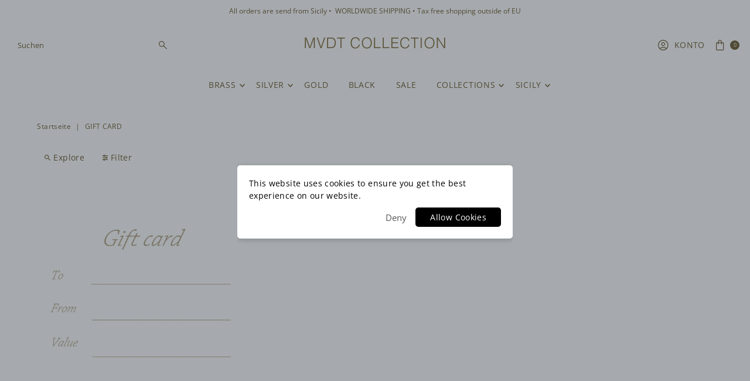

--- FILE ---
content_type: text/html; charset=utf-8
request_url: https://mvdtcollection.com/products/gift-card-1?view=quick
body_size: 5495
content:


<div id="shopify-section-quickview" class="shopify-section"><template data-html="content" id="quickview">
<div class="product-quickview__wrapper product-quick-view js-quickview-wrapper product-747405770871 animate fadeInUp"
data-payment-button="true"
data-product-id="747405770871"
data-sale-format="percentage"
data-section-id="quickview"
data-url="/products/gift-card-1">

  <script class="product-json" type="application/json">
  {
      "id": 747405770871,
      "title": "Gift Card",
      "handle": "gift-card-1",
      "description": "\u003cmeta charset=\"utf-8\"\u003e\n\u003cp\u003eLooking for a beautiful gift!\u003cbr\u003e\u003cbr\u003eWe will send you the Gift Card in a lovely MvdT Gift box. This makes your gift even more special.\u003cbr\u003e\u003cbr\u003e*If you don't want to receive the Gift Box, use code: FREESHIPPING\u003c\/p\u003e\n\u003cp\u003eIs the amount you want to give not available in the webshop, please let us know and we will make sure it will be.\u003c\/p\u003e\n\u003cp\u003eEnjoy celebrating!\u003c\/p\u003e",
      "published_at": [9,55,17,10,4,2018,2,100,true,"CEST"],
      "created_at": [31,58,17,10,4,2018,2,100,true,"CEST"],
      "vendor": "www.marlousvandertoorn.com",
      "type": "",
      "tags": ["brass","Gift card","gold","je","Jewelry design","online store"],
      "price": 2500,
      "price_min": 2500,
      "price_max": 25000,
      "available": true,
      "price_varies": true,
      "compare_at_price": null,
      "compare_at_price_min": 0,
      "compare_at_price_max": 0,
      "compare_at_price_varies": false,
      "variants": [
        {
          "id": 8109078446199,
          "title": "€25",
          "option1": "€25",
          "option2": null,
          "option3": null,
          "sku": "",
          "featured_image": {
              "id": 33801741467848,
              "product_id": 33801741467848,
              "position": 1,
              "created_at": [9,55,17,10,4,2018,2,100,true,"CEST"],
              "updated_at": [31,58,17,10,4,2018,2,100,true,"CEST"],
              "alt": "Gift Card",
              "width": 1094,
              "height": 1112,
              "src": "\/\/mvdtcollection.com\/cdn\/shop\/products\/Gift-Card-Online-1.jpg?v=1671188083"
          },
          "available": true,
          "options": ["€25"],
          "price": 2500,
          "unit_price_measurement": {
            "measured_type": null,
            "quantity_unit": null,
            "quantity_value": null,
            "reference_unit": null,
            "reference_value": null
          },
          "unit_price": null,
          "weight": 0,
          "weight_unit": "kg",
          "weight_in_unit": 0.0,
          "compare_at_price": null,
          "inventory_management": null,
          "inventory_quantity": -1,
          "inventory_policy": "deny",
          "barcode": "",
          "featured_media": {
            "alt": "Gift Card",
            "id": 26124735480008,
            "position": 1,
            "preview_image": {
              "aspect_ratio": 0.9838129496402878,
              "height": 1112,
              "width": 1094
            }
          }
        },
      
        {
          "id": 8109078478967,
          "title": "€35",
          "option1": "€35",
          "option2": null,
          "option3": null,
          "sku": "",
          "featured_image": {
              "id": 33801741467848,
              "product_id": 33801741467848,
              "position": 1,
              "created_at": [9,55,17,10,4,2018,2,100,true,"CEST"],
              "updated_at": [31,58,17,10,4,2018,2,100,true,"CEST"],
              "alt": "Gift Card",
              "width": 1094,
              "height": 1112,
              "src": "\/\/mvdtcollection.com\/cdn\/shop\/products\/Gift-Card-Online-1.jpg?v=1671188083"
          },
          "available": true,
          "options": ["€35"],
          "price": 3500,
          "unit_price_measurement": {
            "measured_type": null,
            "quantity_unit": null,
            "quantity_value": null,
            "reference_unit": null,
            "reference_value": null
          },
          "unit_price": null,
          "weight": 0,
          "weight_unit": "kg",
          "weight_in_unit": 0.0,
          "compare_at_price": null,
          "inventory_management": null,
          "inventory_quantity": -3,
          "inventory_policy": "deny",
          "barcode": "",
          "featured_media": {
            "alt": "Gift Card",
            "id": 26124735480008,
            "position": 1,
            "preview_image": {
              "aspect_ratio": 0.9838129496402878,
              "height": 1112,
              "width": 1094
            }
          }
        },
      
        {
          "id": 8109078511735,
          "title": "€50",
          "option1": "€50",
          "option2": null,
          "option3": null,
          "sku": "",
          "featured_image": {
              "id": 33801741467848,
              "product_id": 33801741467848,
              "position": 1,
              "created_at": [9,55,17,10,4,2018,2,100,true,"CEST"],
              "updated_at": [31,58,17,10,4,2018,2,100,true,"CEST"],
              "alt": "Gift Card",
              "width": 1094,
              "height": 1112,
              "src": "\/\/mvdtcollection.com\/cdn\/shop\/products\/Gift-Card-Online-1.jpg?v=1671188083"
          },
          "available": true,
          "options": ["€50"],
          "price": 5000,
          "unit_price_measurement": {
            "measured_type": null,
            "quantity_unit": null,
            "quantity_value": null,
            "reference_unit": null,
            "reference_value": null
          },
          "unit_price": null,
          "weight": 0,
          "weight_unit": "kg",
          "weight_in_unit": 0.0,
          "compare_at_price": null,
          "inventory_management": null,
          "inventory_quantity": -7,
          "inventory_policy": "deny",
          "barcode": "",
          "featured_media": {
            "alt": "Gift Card",
            "id": 26124735480008,
            "position": 1,
            "preview_image": {
              "aspect_ratio": 0.9838129496402878,
              "height": 1112,
              "width": 1094
            }
          }
        },
      
        {
          "id": 8109078544503,
          "title": "€75",
          "option1": "€75",
          "option2": null,
          "option3": null,
          "sku": "",
          "featured_image": {
              "id": 33801741467848,
              "product_id": 33801741467848,
              "position": 1,
              "created_at": [9,55,17,10,4,2018,2,100,true,"CEST"],
              "updated_at": [31,58,17,10,4,2018,2,100,true,"CEST"],
              "alt": "Gift Card",
              "width": 1094,
              "height": 1112,
              "src": "\/\/mvdtcollection.com\/cdn\/shop\/products\/Gift-Card-Online-1.jpg?v=1671188083"
          },
          "available": true,
          "options": ["€75"],
          "price": 7500,
          "unit_price_measurement": {
            "measured_type": null,
            "quantity_unit": null,
            "quantity_value": null,
            "reference_unit": null,
            "reference_value": null
          },
          "unit_price": null,
          "weight": 0,
          "weight_unit": "kg",
          "weight_in_unit": 0.0,
          "compare_at_price": null,
          "inventory_management": null,
          "inventory_quantity": -1,
          "inventory_policy": "deny",
          "barcode": "",
          "featured_media": {
            "alt": "Gift Card",
            "id": 26124735480008,
            "position": 1,
            "preview_image": {
              "aspect_ratio": 0.9838129496402878,
              "height": 1112,
              "width": 1094
            }
          }
        },
      
        {
          "id": 8109078577271,
          "title": "€100",
          "option1": "€100",
          "option2": null,
          "option3": null,
          "sku": "",
          "featured_image": {
              "id": 33801741467848,
              "product_id": 33801741467848,
              "position": 1,
              "created_at": [9,55,17,10,4,2018,2,100,true,"CEST"],
              "updated_at": [31,58,17,10,4,2018,2,100,true,"CEST"],
              "alt": "Gift Card",
              "width": 1094,
              "height": 1112,
              "src": "\/\/mvdtcollection.com\/cdn\/shop\/products\/Gift-Card-Online-1.jpg?v=1671188083"
          },
          "available": true,
          "options": ["€100"],
          "price": 10000,
          "unit_price_measurement": {
            "measured_type": null,
            "quantity_unit": null,
            "quantity_value": null,
            "reference_unit": null,
            "reference_value": null
          },
          "unit_price": null,
          "weight": 0,
          "weight_unit": "kg",
          "weight_in_unit": 0.0,
          "compare_at_price": null,
          "inventory_management": null,
          "inventory_quantity": -2,
          "inventory_policy": "deny",
          "barcode": "",
          "featured_media": {
            "alt": "Gift Card",
            "id": 26124735480008,
            "position": 1,
            "preview_image": {
              "aspect_ratio": 0.9838129496402878,
              "height": 1112,
              "width": 1094
            }
          }
        },
      
        {
          "id": 8109078610039,
          "title": "€150",
          "option1": "€150",
          "option2": null,
          "option3": null,
          "sku": "",
          "featured_image": {
              "id": 33801741467848,
              "product_id": 33801741467848,
              "position": 1,
              "created_at": [9,55,17,10,4,2018,2,100,true,"CEST"],
              "updated_at": [31,58,17,10,4,2018,2,100,true,"CEST"],
              "alt": "Gift Card",
              "width": 1094,
              "height": 1112,
              "src": "\/\/mvdtcollection.com\/cdn\/shop\/products\/Gift-Card-Online-1.jpg?v=1671188083"
          },
          "available": true,
          "options": ["€150"],
          "price": 15000,
          "unit_price_measurement": {
            "measured_type": null,
            "quantity_unit": null,
            "quantity_value": null,
            "reference_unit": null,
            "reference_value": null
          },
          "unit_price": null,
          "weight": 0,
          "weight_unit": "kg",
          "weight_in_unit": 0.0,
          "compare_at_price": null,
          "inventory_management": null,
          "inventory_quantity": 0,
          "inventory_policy": "deny",
          "barcode": "",
          "featured_media": {
            "alt": "Gift Card",
            "id": 26124735480008,
            "position": 1,
            "preview_image": {
              "aspect_ratio": 0.9838129496402878,
              "height": 1112,
              "width": 1094
            }
          }
        },
      
        {
          "id": 8109078642807,
          "title": "€200",
          "option1": "€200",
          "option2": null,
          "option3": null,
          "sku": "",
          "featured_image": {
              "id": 33801741467848,
              "product_id": 33801741467848,
              "position": 1,
              "created_at": [9,55,17,10,4,2018,2,100,true,"CEST"],
              "updated_at": [31,58,17,10,4,2018,2,100,true,"CEST"],
              "alt": "Gift Card",
              "width": 1094,
              "height": 1112,
              "src": "\/\/mvdtcollection.com\/cdn\/shop\/products\/Gift-Card-Online-1.jpg?v=1671188083"
          },
          "available": true,
          "options": ["€200"],
          "price": 20000,
          "unit_price_measurement": {
            "measured_type": null,
            "quantity_unit": null,
            "quantity_value": null,
            "reference_unit": null,
            "reference_value": null
          },
          "unit_price": null,
          "weight": 0,
          "weight_unit": "kg",
          "weight_in_unit": 0.0,
          "compare_at_price": null,
          "inventory_management": null,
          "inventory_quantity": 0,
          "inventory_policy": "deny",
          "barcode": "",
          "featured_media": {
            "alt": "Gift Card",
            "id": 26124735480008,
            "position": 1,
            "preview_image": {
              "aspect_ratio": 0.9838129496402878,
              "height": 1112,
              "width": 1094
            }
          }
        },
      
        {
          "id": 8109078675575,
          "title": "€250",
          "option1": "€250",
          "option2": null,
          "option3": null,
          "sku": "",
          "featured_image": {
              "id": 33801741467848,
              "product_id": 33801741467848,
              "position": 1,
              "created_at": [9,55,17,10,4,2018,2,100,true,"CEST"],
              "updated_at": [31,58,17,10,4,2018,2,100,true,"CEST"],
              "alt": "Gift Card",
              "width": 1094,
              "height": 1112,
              "src": "\/\/mvdtcollection.com\/cdn\/shop\/products\/Gift-Card-Online-1.jpg?v=1671188083"
          },
          "available": true,
          "options": ["€250"],
          "price": 25000,
          "unit_price_measurement": {
            "measured_type": null,
            "quantity_unit": null,
            "quantity_value": null,
            "reference_unit": null,
            "reference_value": null
          },
          "unit_price": null,
          "weight": 0,
          "weight_unit": "kg",
          "weight_in_unit": 0.0,
          "compare_at_price": null,
          "inventory_management": null,
          "inventory_quantity": 0,
          "inventory_policy": "deny",
          "barcode": "",
          "featured_media": {
            "alt": "Gift Card",
            "id": 26124735480008,
            "position": 1,
            "preview_image": {
              "aspect_ratio": 0.9838129496402878,
              "height": 1112,
              "width": 1094
            }
          }
        }
      ],
      "images": ["\/\/mvdtcollection.com\/cdn\/shop\/products\/Gift-Card-Online-1.jpg?v=1671188083","\/\/mvdtcollection.com\/cdn\/shop\/products\/Gift-Card-online.jpg?v=1671188083"],
      "featured_image": "\/\/mvdtcollection.com\/cdn\/shop\/products\/Gift-Card-Online-1.jpg?v=1671188083",
      "featured_media": {"alt":null,"id":26124735480008,"position":1,"preview_image":{"aspect_ratio":0.984,"height":1112,"width":1094,"src":"\/\/mvdtcollection.com\/cdn\/shop\/products\/Gift-Card-Online-1.jpg?v=1671188083"},"aspect_ratio":0.984,"height":1112,"media_type":"image","src":"\/\/mvdtcollection.com\/cdn\/shop\/products\/Gift-Card-Online-1.jpg?v=1671188083","width":1094},
      "featured_media_id": 26124735480008,
      "options": ["Price"],
      "url": "\/products\/gift-card-1",
      "media": [
        {
          "alt": "Gift Card",
          "id": 26124735480008,
          "position": 1,
          "preview_image": {
            "aspect_ratio": 0.9838129496402878,
            "height": 1112,
            "width": 1094
          },
          "aspect_ratio": 0.9838129496402878,
          "height": 1112,
          "media_type": "image",
          "src": {"alt":null,"id":26124735480008,"position":1,"preview_image":{"aspect_ratio":0.984,"height":1112,"width":1094,"src":"\/\/mvdtcollection.com\/cdn\/shop\/products\/Gift-Card-Online-1.jpg?v=1671188083"},"aspect_ratio":0.984,"height":1112,"media_type":"image","src":"\/\/mvdtcollection.com\/cdn\/shop\/products\/Gift-Card-Online-1.jpg?v=1671188083","width":1094},
          "width": 1094
        },
    
        {
          "alt": "Gift Card",
          "id": 26124732956872,
          "position": 2,
          "preview_image": {
            "aspect_ratio": 0.9840823970037453,
            "height": 1068,
            "width": 1051
          },
          "aspect_ratio": 0.9840823970037453,
          "height": 1068,
          "media_type": "image",
          "src": {"alt":null,"id":26124732956872,"position":2,"preview_image":{"aspect_ratio":0.984,"height":1068,"width":1051,"src":"\/\/mvdtcollection.com\/cdn\/shop\/products\/Gift-Card-online.jpg?v=1671188083"},"aspect_ratio":0.984,"height":1068,"media_type":"image","src":"\/\/mvdtcollection.com\/cdn\/shop\/products\/Gift-Card-online.jpg?v=1671188083","width":1051},
          "width": 1051
        }
    ]
  }
</script>

  


  <div class="product-page grid__wrapper edge product-template" id="product-747405770871"
    data-product-id="747405770871">

    

    

    


    <div class="span-6 auto">
      
    <div id="product-photos" data-gallery-thumbnails
      class="product-photos carousel-container product__section-images js-product-gallery animate fadeInUp delay--1"
      data-product-single-media-group data-gallery-config='{
    "thumbPosition": "bottom",
    "thumbsShown": 3,
    "clickToEnlarge": false,
    "enableVideoLooping": false,
    "mainSlider": true,
    "thumbSlider": false,
    "productId": 747405770871,
    "isQuick": true
  }'>

        
          




  <div id="slider" class="span-12 auto">
    <div class="slides product-image-container carousel carousel-main js-carousel-main" data-product-id="747405770871">
      
        


          <div class="image-slide carousel-cell" data-image-id="26124735480008" data-slide-index="0" tabindex="-1">
            <div class="product-media-container product-media--26124735480008 image"
            data-product-single-media-wrapper
            
            
            
            data-thumbnail-id="product-template-26124735480008"
            data-media-id="product-template-26124735480008">
            

                <img src="//mvdtcollection.com/cdn/shop/products/Gift-Card-Online-1.jpg?v=1671188083&amp;width=1200" alt="Gift Card" srcset="//mvdtcollection.com/cdn/shop/products/Gift-Card-Online-1.jpg?v=1671188083&amp;width=200 200w, //mvdtcollection.com/cdn/shop/products/Gift-Card-Online-1.jpg?v=1671188083&amp;width=300 300w, //mvdtcollection.com/cdn/shop/products/Gift-Card-Online-1.jpg?v=1671188083&amp;width=400 400w, //mvdtcollection.com/cdn/shop/products/Gift-Card-Online-1.jpg?v=1671188083&amp;width=500 500w, //mvdtcollection.com/cdn/shop/products/Gift-Card-Online-1.jpg?v=1671188083&amp;width=600 600w, //mvdtcollection.com/cdn/shop/products/Gift-Card-Online-1.jpg?v=1671188083&amp;width=700 700w, //mvdtcollection.com/cdn/shop/products/Gift-Card-Online-1.jpg?v=1671188083&amp;width=800 800w, //mvdtcollection.com/cdn/shop/products/Gift-Card-Online-1.jpg?v=1671188083&amp;width=1000 1000w, //mvdtcollection.com/cdn/shop/products/Gift-Card-Online-1.jpg?v=1671188083&amp;width=1200 1200w" width="1200" height="1220" loading="lazy" fetchpriority="auto" sizes="
            (min-width: 1601px) 2000px,
            (min-width: 768px) and (max-width: 1600px) 1200px,
            (max-width: 767px) 100vw, 900px
          " data-zoom-src="//mvdtcollection.com/cdn/shop/products/Gift-Card-Online-1.jpg?v=1671188083&amp;width=2400" class="product__image" data-aspect-ratio="0.9838129496402878" data-width="1094" data-height="1112">

                
              
            </div>
          </div>
        


          <div class="image-slide carousel-cell" data-image-id="26124732956872" data-slide-index="1" tabindex="-1">
            <div class="product-media-container product-media--26124732956872 image"
            data-product-single-media-wrapper
            
            
            
            data-thumbnail-id="product-template-26124732956872"
            data-media-id="product-template-26124732956872">
            

                <img src="//mvdtcollection.com/cdn/shop/products/Gift-Card-online.jpg?v=1671188083&amp;width=1200" alt="Gift Card" srcset="//mvdtcollection.com/cdn/shop/products/Gift-Card-online.jpg?v=1671188083&amp;width=200 200w, //mvdtcollection.com/cdn/shop/products/Gift-Card-online.jpg?v=1671188083&amp;width=300 300w, //mvdtcollection.com/cdn/shop/products/Gift-Card-online.jpg?v=1671188083&amp;width=400 400w, //mvdtcollection.com/cdn/shop/products/Gift-Card-online.jpg?v=1671188083&amp;width=500 500w, //mvdtcollection.com/cdn/shop/products/Gift-Card-online.jpg?v=1671188083&amp;width=600 600w, //mvdtcollection.com/cdn/shop/products/Gift-Card-online.jpg?v=1671188083&amp;width=700 700w, //mvdtcollection.com/cdn/shop/products/Gift-Card-online.jpg?v=1671188083&amp;width=800 800w, //mvdtcollection.com/cdn/shop/products/Gift-Card-online.jpg?v=1671188083&amp;width=1000 1000w, //mvdtcollection.com/cdn/shop/products/Gift-Card-online.jpg?v=1671188083&amp;width=1200 1200w" width="1200" height="1219" loading="lazy" fetchpriority="auto" sizes="
            (min-width: 1601px) 2000px,
            (min-width: 768px) and (max-width: 1600px) 1200px,
            (max-width: 767px) 100vw, 900px
          " data-zoom-src="//mvdtcollection.com/cdn/shop/products/Gift-Card-online.jpg?v=1671188083&amp;width=2400" class="product__image" data-aspect-ratio="0.9840823970037453" data-width="1051" data-height="1068">

                
              
            </div>
          </div>
        
      
    </div>
    
</div>


  
<div id="thumbnails" class="thumb-slider thumbnail-slider custom horizontal-carousel mobile-hide js-thumb-horizontal-wrapper js-thumb-wrapper span-12 auto"
    data-thumbnail-position="bottom">
      <div class="thumb-slider-wrapper" id="thumb-slider-wrapper">
        <div class="carousel-nav thumb-slider-slides slides product-single__thumbnails-quickview js-thumb-carousel-nav">
          
            
              <div class="image-thumbnail product-single__thumbnails-item carousel-cell is-nav-selected js-thumb-item" data-slide-index="0"
              data-image-id="26124735480008" tabindex="0">
                <div class="product-single__thumbnail product-single__thumbnail--quickview js-thumb-item-img-wrap" data-thumbnail-id="product-template-26124735480008">
                  
                  <img src="//mvdtcollection.com/cdn/shop/products/Gift-Card-Online-1.jpg?v=1671188083&amp;width=200" alt="Gift Card" srcset="//mvdtcollection.com/cdn/shop/products/Gift-Card-Online-1.jpg?v=1671188083&amp;width=200 200w" width="200" height="203" loading="lazy" class="js-thumb-item-img" data-image-id="26124735480008" fetchpriority="auto">
</div>
              </div>
            
              <div class="image-thumbnail product-single__thumbnails-item carousel-cell  js-thumb-item" data-slide-index="1"
              data-image-id="26124732956872" tabindex="0">
                <div class="product-single__thumbnail product-single__thumbnail--quickview js-thumb-item-img-wrap" data-thumbnail-id="product-template-26124732956872">
                  
                  <img src="//mvdtcollection.com/cdn/shop/products/Gift-Card-online.jpg?v=1671188083&amp;width=200" alt="Gift Card" srcset="//mvdtcollection.com/cdn/shop/products/Gift-Card-online.jpg?v=1671188083&amp;width=200 200w" width="200" height="203" loading="lazy" class="js-thumb-item-img" data-image-id="26124732956872" fetchpriority="auto">
</div>
              </div>
            
          
        </div>
      </div>
    </div>
  


        
      </div>
    
    </div>
    <div class="product-bottom product__section-content span-6 auto animate fadeInUp delay--2">
      

     

      
<!-- product title -->
    <h3>
      <a href="/products/gift-card-1">Gift Card</a>
    </h3>

     <!-- product price -->
   <h4 class="h5">
     
<div id="product-price" class="price
  
  
  "
  data-price
><div class="price__pricing-group">
    <dl class="price__regular">
      <dt>
        <span class="visually-hidden visually-hidden--inline">Regular Price</span>
      </dt>
      <dd>
        <span class="price-item price-item--regular" data-regular-price>
          &euro;25 
        </span>
      </dd>
    </dl>
    <dl class="price__sale">
      <dt>
        <span class="visually-hidden visually-hidden--inline">Sale Price</span>
      </dt>
      <dd>
        <span class="price-item price-item--sale" data-sale-price>
          &euro;25 
        </span>
      </dd>
      <dt>
        <span class="visually-hidden visually-hidden--inline">Regular Price</span>
      </dt>
      <dd>
        <span class="price-item price-item--regular" data-regular-price>
          
        </span>
      </dd>
    </dl>
    <div class="price__badges">
      <span class="price__badge price__badge--sale" aria-hidden="true">
        <span>Sale</span>
      </span>
      <span class="price__badge price__badge--sold-out">
        <span>Sold Out</span>
      </span>
    </div>
  </div>
  <dl class="price__unit">
    <dt>
      <span class="visually-hidden visually-hidden--inline">Unit Price</span>
    </dt>
    <dd class="price-unit-price"><span data-unit-price></span><span aria-hidden="true">/</span><span class="visually-hidden">per</span><span data-unit-price-base-unit></span></dd>
  </dl>
</div>

   </h4><form method="post" action="/cart/add" id="product-form-installment" accept-charset="UTF-8" class="shopify-product-form" enctype="multipart/form-data"><input type="hidden" name="form_type" value="product" /><input type="hidden" name="utf8" value="✓" /><input type="hidden" name="id" value="8109078446199">
    <select style="display:none;" name='id'>
      
        <option value="8109078446199" selected="selected"></option>
      
        <option value="8109078478967" ></option>
      
        <option value="8109078511735" ></option>
      
        <option value="8109078544503" ></option>
      
        <option value="8109078577271" ></option>
      
        <option value="8109078610039" ></option>
      
        <option value="8109078642807" ></option>
      
        <option value="8109078675575" ></option>
      
    </select>
    <div class="spi-banner">
      
    </div><!-- /#spi-banner --><input type="hidden" name="product-id" value="747405770871" /><input type="hidden" name="section-id" value="quickview" /></form><form method="post" action="/cart/add" id="product-form-quickview" accept-charset="UTF-8" class="product_form product__form-container" enctype="multipart/form-data" data-product-form="
      { &quot;money_format&quot;: &quot;\u0026euro;{{amount_no_decimals}} &quot;,
        &quot;enable_history&quot;: false,
        &quot;sold_out&quot;: &quot;Sold Out&quot;,
        &quot;button&quot;: &quot;Add to Cart&quot;,
        &quot;unavailable&quot;: &quot;Unavailable&quot;,
        &quot;only_left&quot;: {
          &quot;one&quot;: &quot;Only {{ count }} left!&quot;,
          &quot;other&quot;: &quot;Only {{ count }} left!&quot;
        },
        &quot;savings&quot;: &quot;Save {{ savings }}&quot;,
        &quot;quickview&quot;: true,
        &quot;featured_product&quot;: false,
        &quot;swatches&quot;: &quot;swatches&quot;
      }
      " data-product-id="747405770871"><input type="hidden" name="form_type" value="product" /><input type="hidden" name="utf8" value="✓" />

    


<script type="application/json" data-selected-variant>
  {
    "id": 8109078446199,
    "title": "€25",
    "sku": "",
    "available": true,
    "option1": "€25",
    "option2": null,
    "option3": null,
    "price": 2500,
    "compare_at_price": null,
    "featured_media": {"alt":null,"id":26124735480008,"position":1,"preview_image":{"aspect_ratio":0.984,"height":1112,"width":1094,"src":"\/\/mvdtcollection.com\/cdn\/shop\/products\/Gift-Card-Online-1.jpg?v=1671188083"},"aspect_ratio":0.984,"height":1112,"media_type":"image","src":"\/\/mvdtcollection.com\/cdn\/shop\/products\/Gift-Card-Online-1.jpg?v=1671188083","width":1094},
    "inventory_management": null,
    "inventory_policy": "deny",
    "inventory_quantity": -1,
    "requires_shipping": true,
    "taxable": false,
    "featured_image": {
        "id": 33801741467848,
        "product_id": 33801741467848,
        "position": 1,
        "created_at": [9,55,17,10,4,2018,2,100,true,"CEST"],
        "updated_at": [31,58,17,10,4,2018,2,100,true,"CEST"],
        "alt": "Gift Card",
        "width": 1094,
        "height": 1112,
        "src": "\/\/mvdtcollection.com\/cdn\/shop\/products\/Gift-Card-Online-1.jpg?v=1671188083"
    },
    "options": ["€25"],
    "weight": 0,
    "barcode": "",
    "requires_selling_plan": false
  }
</script>

<div
    class="product__variants-swatches mt4 mb6 no-js-hidden"
    data-section="quickview"
    data-section-id="quickview"
    data-url="/products/gift-card-1"
    data-selected-variant-id="8109078446199"
   >
     
       
<div
  class="swatch clearfix js-variant-selector"
  data-option-index="1"
  data-other-options='["option2","option3"]'
>

  <p class="option-label">
    Price | <span id="selected-option-1" >€25</span>
  </p>

  
<!-- Checking Availability --><!-- Building Variant Image -->

    

    

    
      
      <div class="swatch-element ">
        
      <input
        type="radio"
        class="swatches__form--input"
        id="quickview-price-0"
        name="price"
        value="€25"
        form="product-form-quickview"
        data-position="1"
        data-option-value-id="703468241245"
        checked="checked"
       />
    

        <label
          class="swatches__form--label"
          for="quickview-price-0"
          tabindex="0"
        >
          €25
        </label>
      </div>
    
    
  
<!-- Checking Availability --><!-- Building Variant Image -->

    

    

    
      
      <div class="swatch-element ">
        
      <input
        type="radio"
        class="swatches__form--input"
        id="quickview-price-1"
        name="price"
        value="€35"
        form="product-form-quickview"
        data-position="1"
        data-option-value-id="703468274013"
        
       />
    

        <label
          class="swatches__form--label"
          for="quickview-price-1"
          tabindex="0"
        >
          €35
        </label>
      </div>
    
    
  
<!-- Checking Availability --><!-- Building Variant Image -->

    

    

    
      
      <div class="swatch-element ">
        
      <input
        type="radio"
        class="swatches__form--input"
        id="quickview-price-2"
        name="price"
        value="€50"
        form="product-form-quickview"
        data-position="1"
        data-option-value-id="703468306781"
        
       />
    

        <label
          class="swatches__form--label"
          for="quickview-price-2"
          tabindex="0"
        >
          €50
        </label>
      </div>
    
    
  
<!-- Checking Availability --><!-- Building Variant Image -->

    

    

    
      
      <div class="swatch-element ">
        
      <input
        type="radio"
        class="swatches__form--input"
        id="quickview-price-3"
        name="price"
        value="€75"
        form="product-form-quickview"
        data-position="1"
        data-option-value-id="703468339549"
        
       />
    

        <label
          class="swatches__form--label"
          for="quickview-price-3"
          tabindex="0"
        >
          €75
        </label>
      </div>
    
    
  
<!-- Checking Availability --><!-- Building Variant Image -->

    

    

    
      
      <div class="swatch-element ">
        
      <input
        type="radio"
        class="swatches__form--input"
        id="quickview-price-4"
        name="price"
        value="€100"
        form="product-form-quickview"
        data-position="1"
        data-option-value-id="703468372317"
        
       />
    

        <label
          class="swatches__form--label"
          for="quickview-price-4"
          tabindex="0"
        >
          €100
        </label>
      </div>
    
    
  
<!-- Checking Availability --><!-- Building Variant Image -->

    

    

    
      
      <div class="swatch-element ">
        
      <input
        type="radio"
        class="swatches__form--input"
        id="quickview-price-5"
        name="price"
        value="€150"
        form="product-form-quickview"
        data-position="1"
        data-option-value-id="703468405085"
        
       />
    

        <label
          class="swatches__form--label"
          for="quickview-price-5"
          tabindex="0"
        >
          €150
        </label>
      </div>
    
    
  
<!-- Checking Availability --><!-- Building Variant Image -->

    

    

    
      
      <div class="swatch-element ">
        
      <input
        type="radio"
        class="swatches__form--input"
        id="quickview-price-6"
        name="price"
        value="€200"
        form="product-form-quickview"
        data-position="1"
        data-option-value-id="703468437853"
        
       />
    

        <label
          class="swatches__form--label"
          for="quickview-price-6"
          tabindex="0"
        >
          €200
        </label>
      </div>
    
    
  
<!-- Checking Availability --><!-- Building Variant Image -->

    

    

    
      
      <div class="swatch-element ">
        
      <input
        type="radio"
        class="swatches__form--input"
        id="quickview-price-7"
        name="price"
        value="€250"
        form="product-form-quickview"
        data-position="1"
        data-option-value-id="703468470621"
        
       />
    

        <label
          class="swatches__form--label"
          for="quickview-price-7"
          tabindex="0"
        >
          €250
        </label>
      </div>
    
    
  

  

</div>

     
   </div><input
class="formVariantId"
name=""
type="hidden"
value="8109078446199">



  <!-- quantity selector -->
  
    <div data-product-qty>
    <label
      class="option-label"
      for="product-qty-747405770871">
      Quantity
    </label>
    <div class="quantity-selector mb20">
      <button
        class="quantity-control-down"
        type="button">
        <span class="visually-hidden">Decrease quantity for Gift Card</span>
      -</button>
      <input
        id="product-qty-747405770871"
        type="text"
        name="quantity"
        class="product-qty quantity" 
        value="1"
        style="max-width: 50px; text-align: center; margin: 0 auto 10px;"/>
      <button
        class="quantity-control-up"
        type="button">
        <span class="visually-hidden">Increase quantity for Gift Card</span>
      +</button>
    </div>
    </div>
  

  <!-- product add -->
  <div class="product-add clearfix">
    <input class="formVariantId" name="" type="hidden" value="8109078446199">
    <div
      class="note note-success mt3 js-added-msg"
      style="display: none">
      <strong>Added to Cart</strong>
      <a
        class="underline"
        href="/cart">
        View Cart
      </a>
      or
      <a
        class="underline"
        href="/collections/all">
      Continue Shopping
      </a>.
    </div><!-- /.note.note-success -->
    <div
      class="note note-error js-error-msg"
      style="display: none">
      <strong>Cart Error</strong> Some items became unavailable. Update the quantity and try again.
    </div><!-- /.note.note-error -->
    <input
      type="submit"
      name="button"
      class="add clearfix mb10 AddtoCart js-ajax-submit  secondary-button"
      value="Add to Cart"
      />
    
      <div data-shopify="payment-button" class="shopify-payment-button"> <shopify-accelerated-checkout recommended="{&quot;supports_subs&quot;:true,&quot;supports_def_opts&quot;:false,&quot;name&quot;:&quot;shop_pay&quot;,&quot;wallet_params&quot;:{&quot;shopId&quot;:6347717,&quot;merchantName&quot;:&quot;MVDT COLLECTION&quot;,&quot;personalized&quot;:true}}" fallback="{&quot;supports_subs&quot;:true,&quot;supports_def_opts&quot;:true,&quot;name&quot;:&quot;buy_it_now&quot;,&quot;wallet_params&quot;:{}}" access-token="fb7ec902a0d294c2a19e78039949f0fd" buyer-country="NL" buyer-locale="en" buyer-currency="EUR" variant-params="[{&quot;id&quot;:8109078446199,&quot;requiresShipping&quot;:true},{&quot;id&quot;:8109078478967,&quot;requiresShipping&quot;:true},{&quot;id&quot;:8109078511735,&quot;requiresShipping&quot;:true},{&quot;id&quot;:8109078544503,&quot;requiresShipping&quot;:true},{&quot;id&quot;:8109078577271,&quot;requiresShipping&quot;:true},{&quot;id&quot;:8109078610039,&quot;requiresShipping&quot;:true},{&quot;id&quot;:8109078642807,&quot;requiresShipping&quot;:true},{&quot;id&quot;:8109078675575,&quot;requiresShipping&quot;:true}]" shop-id="6347717" enabled-flags="[&quot;ae0f5bf6&quot;]" > <div class="shopify-payment-button__button" role="button" disabled aria-hidden="true" style="background-color: transparent; border: none"> <div class="shopify-payment-button__skeleton">&nbsp;</div> </div> <div class="shopify-payment-button__more-options shopify-payment-button__skeleton" role="button" disabled aria-hidden="true">&nbsp;</div> </shopify-accelerated-checkout> <small id="shopify-buyer-consent" class="hidden" aria-hidden="true" data-consent-type="subscription"> This item is a recurring or deferred purchase. By continuing, I agree to the <span id="shopify-subscription-policy-button">cancellation policy</span> and authorize you to charge my payment method at the prices, frequency and dates listed on this page until my order is fulfilled or I cancel, if permitted. </small> </div>
    
  </div>

  <!-- sticky cart -->
  
<input type="hidden" name="product-id" value="747405770871" /><input type="hidden" name="section-id" value="quickview" /></form>


        <div
          class="product-blocks__block product-blocks__block--"
          >
          
<pickup-availability
  class="product-single__store-availability-container"
  
  data-block-id="quickview"
  data-store-availability-container
  data-product-title="Gift Card"
  data-has-only-default-variant="false"
  data-base-url="https://mvdtcollection.com/"
  data-variant-id="8109078446199"
></pickup-availability>
        </div>

    
      
      <div class="accordion">
          <div id="soc">
            <div class="share-icons">
  <span class="vib-center">Share:</span>
  <a title="Share on Facebook" href="//www.facebook.com/sharer.php?u=https://mvdtcollection.com/products/gift-card-1" class="facebook" target="_blank">
    


  
    <svg class="vantage--facebook share-icons--icon vib-center" height="18px" version="1.1" xmlns="http://www.w3.org/2000/svg" xmlns:xlink="http://www.w3.org/1999/xlink" x="0px"
    y="0px" viewBox="0 0 11 20" xml:space="preserve">
      <g class="hover-fill" fill="var(--text-color)">
        <path d="M11,0H8C5.2,0,3,2.2,3,5v3H0v4h3v8h4v-8h3l1-4H7V5c0-0.6,0.4-1,1-1h3V0z"/>
      </g>
      <style>.share-icons .vantage--facebook:hover .hover-fill { fill: var(--text-color);}</style>
    </svg>
  







  </a>
  <a title="Share on Twitter"  href="//twitter.com/intent/tweet?text=https://mvdtcollection.com/products/gift-card-1" title="Share on Twitter" target="_blank" class="twitter">
    


  
    <svg class="fash--twitter share-icons--icon vib-center" height="18px" version="1.1" xmlns="http://www.w3.org/2000/svg" xmlns:xlink="http://www.w3.org/1999/xlink" x="0px" y="0px"
      viewBox="0 0 23 20" xml:space="preserve">
      <g class="hover-fill" fill="var(--text-color)">
        <path d="M17.425641,0 L20.8184615,0 L13.4061538,8.47179487 L22.1261538,20 L15.2984615,20 L9.95076923,13.0082051 L3.83179487,20 L0.436923077,20 L8.36512821,10.9384615 L-1.13686838e-13,0 L7.00102564,0 L11.8348718,6.39076923 L17.425641,0 Z M16.2348718,17.9692308 L18.1148718,17.9692308 L5.97948718,1.92410256 L3.96205128,1.92410256 L16.2348718,17.9692308 Z" fill="var(--text-color)"></path>
      </g>
      <style>.share-icons .fash--twitter:hover .hover-fill { fill: var(--text-color);}</style>
    </svg>
  







  </a>

  

  
    <a title="Share on Pinterest" target="blank" href="//pinterest.com/pin/create/button/?url=https://mvdtcollection.com/products/gift-card-1&amp;media=http://mvdtcollection.com/cdn/shop/products/Gift-Card-Online-1.jpg?v=1671188083&width=1024" title="Pin This Product" class="pinterest">
      


  
    <svg class="vantage--pinterest share-icons--icon vib-center" height="18px" version="1.1" xmlns="http://www.w3.org/2000/svg" xmlns:xlink="http://www.w3.org/1999/xlink" x="0px"
     y="0px" viewBox="0 0 15.5 20" xml:space="preserve">
      <g class="hover-fill" fill="var(--text-color)">
        <path id="Icon-Path" d="M0,7.2c0-0.8,0.1-1.7,0.4-2.4c0.4-0.8,0.8-1.5,1.3-2s1.2-1.1,1.9-1.5s1.5-0.8,2.3-0.9C6.5,0.1,7.3,0,8.1,0
        c1.3,0,2.5,0.3,3.6,0.8s2,1.3,2.7,2.3c0.7,1.1,1.1,2.3,1.1,3.6c0,0.8-0.1,1.5-0.3,2.3c-0.1,0.8-0.4,1.5-0.7,2.1
        c-0.3,0.7-0.7,1.2-1.2,1.7c-0.5,0.5-1.1,0.9-1.7,1.2s-1.5,0.5-2.3,0.4c-0.5,0-1.1-0.1-1.6-0.4c-0.7-0.1-1.1-0.5-1.2-0.9
        c-0.1,0.3-0.1,0.8-0.4,1.3c-0.1,0.5-0.3,0.9-0.3,1.2c0,0.1-0.1,0.4-0.3,0.8c-0.1,0.3-0.1,0.5-0.3,0.8L4.9,18
        c-0.1,0.3-0.4,0.7-0.5,0.9C4.1,19.2,4,19.6,3.6,20H3.5l-0.1-0.1c-0.1-1.2-0.1-2-0.1-2.3c0-0.8,0.1-1.6,0.3-2.5
        c0.1-0.9,0.4-2.1,0.8-3.5s0.5-2.1,0.7-2.4c-0.4-0.4-0.5-1.1-0.5-2c0-0.7,0.3-1.3,0.7-1.9C5.5,4.8,6,4.5,6.7,4.5
        c0.5,0,0.9,0.1,1.2,0.5c0.3,0.3,0.4,0.7,0.4,1.2S8.1,7.6,7.7,8.5c-0.4,0.9-0.5,1.7-0.5,2.3c0,0.5,0.1,0.9,0.5,1.2s0.8,0.5,1.3,0.5
        c0.4,0,0.8-0.1,1.2-0.3c0.4-0.3,0.7-0.5,0.9-0.8c0.5-0.8,0.9-1.6,1.1-2.5c0.1-0.5,0.1-0.9,0.3-1.3c0-0.4,0.1-0.8,0.1-1.2
        c0-1.3-0.4-2.4-1.3-3.2C10.4,2.4,9.3,2,7.9,2c-1.6,0-2.9,0.5-4,1.6S2.3,6,2.3,7.6c0,0.4,0,0.7,0.1,1.1c0.1,0.1,0.3,0.4,0.4,0.7
        c0.1,0.1,0.3,0.4,0.3,0.5c0.1,0.1,0.1,0.3,0.1,0.4c0,0.3,0,0.5-0.1,0.9c-0.1,0.3-0.3,0.4-0.5,0.4c0,0-0.1,0-0.3,0
        c-0.3-0.1-0.7-0.4-0.9-0.7c-0.4-0.3-0.7-0.7-0.8-1.1C0.4,9.3,0.3,8.9,0.1,8.5C0.1,8.1,0,7.6,0,7.2L0,7.2z"/>
      </g>
      <style>.share-icons .vantage--pinterest:hover .hover-fill { fill: var(--text-color);}</style>
    </svg>
  







    </a>
  
</div>

          </div>
      </div>
    
    </div>
  </div>
  <style media="screen">
    div#thumbnail-gallery li img {
      cursor: pointer;
    }
    #product-747405770871 .thumb-slider-slides {
      transition: top 0.5s ease-in-out;
    }
  </style>
</div>
<script type="application/json" id="ModelJson-quickview">
  []
</script>
<script>

  Shopify.PaymentButton.init()

</script>
</template>
</div>